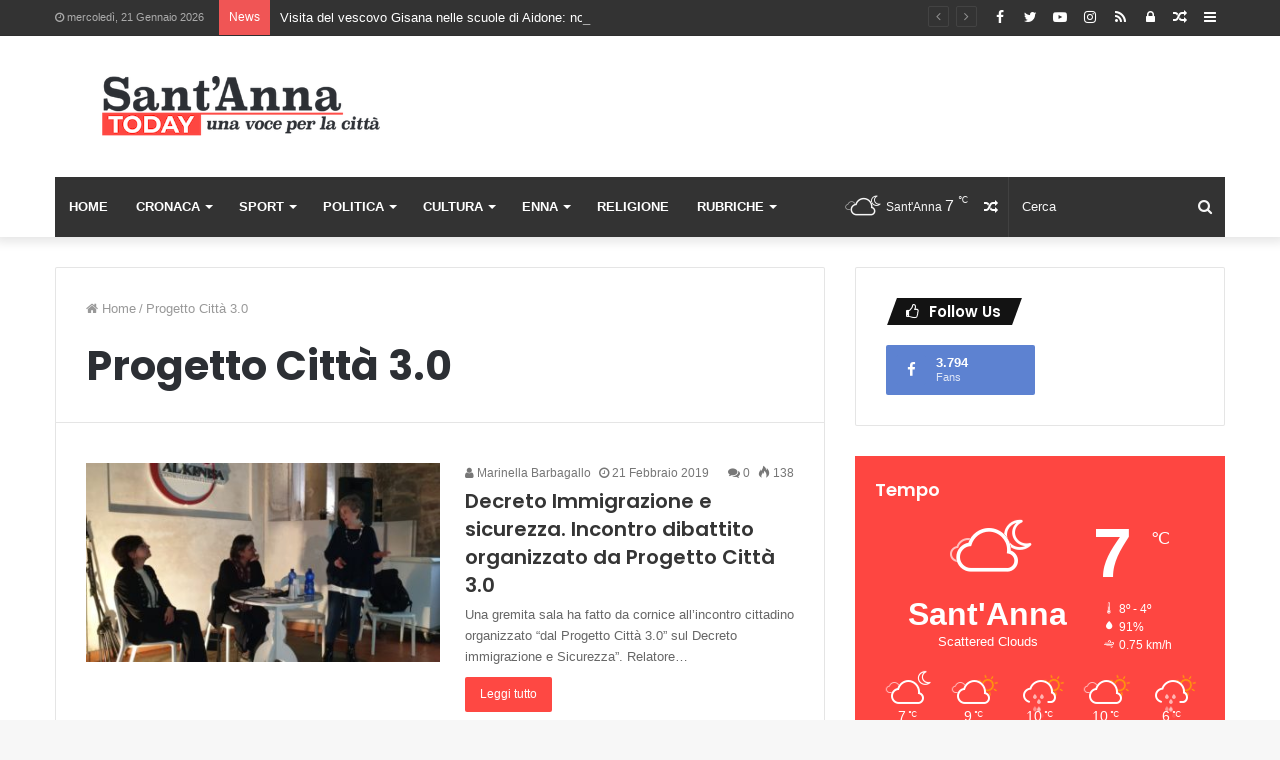

--- FILE ---
content_type: text/html; charset=utf-8
request_url: https://www.google.com/recaptcha/api2/aframe
body_size: 267
content:
<!DOCTYPE HTML><html><head><meta http-equiv="content-type" content="text/html; charset=UTF-8"></head><body><script nonce="gtceuTyhS-jBQY8rDx3_5Q">/** Anti-fraud and anti-abuse applications only. See google.com/recaptcha */ try{var clients={'sodar':'https://pagead2.googlesyndication.com/pagead/sodar?'};window.addEventListener("message",function(a){try{if(a.source===window.parent){var b=JSON.parse(a.data);var c=clients[b['id']];if(c){var d=document.createElement('img');d.src=c+b['params']+'&rc='+(localStorage.getItem("rc::a")?sessionStorage.getItem("rc::b"):"");window.document.body.appendChild(d);sessionStorage.setItem("rc::e",parseInt(sessionStorage.getItem("rc::e")||0)+1);localStorage.setItem("rc::h",'1769029894203');}}}catch(b){}});window.parent.postMessage("_grecaptcha_ready", "*");}catch(b){}</script></body></html>

--- FILE ---
content_type: application/javascript; charset=utf-8
request_url: https://fundingchoicesmessages.google.com/f/AGSKWxU1liBNLvEzYcUiQ7-f41SO1qh3-bN3hqS-EqsQ6d_py3oph_LbM24JxqL7z83Yqkxs087L-XCCxRN4PTmEWssXvYv0BXsIR2tkNDpURmngDp641LJzQ-0SWSLEMqbGCRATxJmUJrvC6VxRTMuALyHwXspAkkeNryQPVHi5DiUGIG7tlrpB6NwGHzda/_/ads_patron./ads_300.,160x600;/aff/ads_/remove-ads.
body_size: -1290
content:
window['da6ad15a-4a66-4244-8427-9a6629569d2d'] = true;